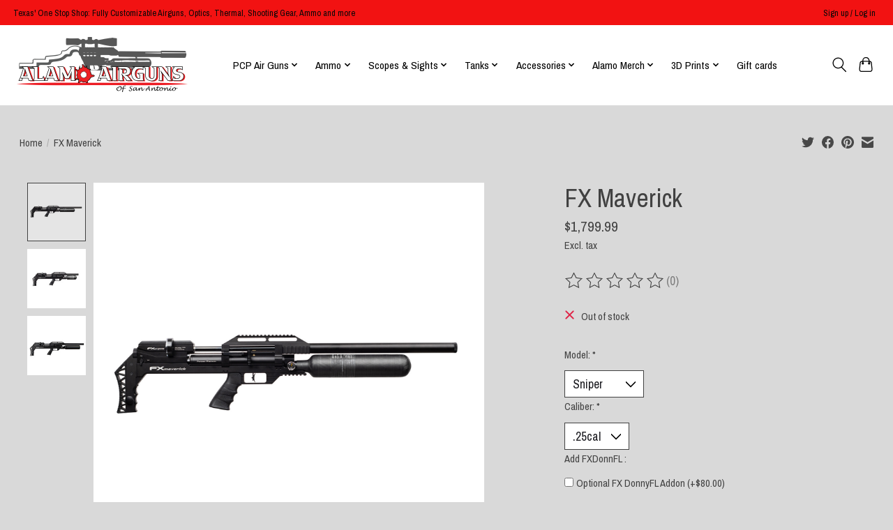

--- FILE ---
content_type: text/html;charset=utf-8
request_url: https://shop.alamoairguns.com/fx-maverick.html
body_size: 15505
content:
<!DOCTYPE html>
<html lang="us">
  <head>
    <meta charset="utf-8"/>
<!-- [START] 'blocks/head.rain' -->
<!--

  (c) 2008-2026 Lightspeed Netherlands B.V.
  http://www.lightspeedhq.com
  Generated: 07-01-2026 @ 00:59:09

-->
<link rel="canonical" href="https://shop.alamoairguns.com/fx-maverick.html"/>
<link rel="alternate" href="https://shop.alamoairguns.com/index.rss" type="application/rss+xml" title="New products"/>
<meta name="robots" content="noodp,noydir"/>
<meta name="google-site-verification" content="airguns"/>
<meta name="google-site-verification" content="air rifle"/>
<meta name="google-site-verification" content="air rifle hunting"/>
<meta name="google-site-verification" content="hunting with airguns"/>
<meta name="google-site-verification" content="airgun hunting"/>
<meta name="google-site-verification" content="daystate"/>
<meta name="google-site-verification" content="fx airguns"/>
<meta name="google-site-verification" content="alamo"/>
<meta name="google-site-verification" content="airguns near me"/>
<meta name="google-site-verification" content="airguns for hogs"/>
<meta name="google-site-verification" content="airguns in texas"/>
<meta name="google-site-verification" content="pcp airguns"/>
<meta name="google-site-verification" content="garand thumb"/>
<meta name="google-site-verification" content="demolition ranch"/>
<meta name="google-site-verification" content="utah airguns"/>
<meta name="google-site-verification" content="matt dubber"/>
<meta name="google-site-verification" content="teds holdover"/>
<meta name="google-site-verification" content="big game hunting"/>
<meta name="google-site-verification" content="hog hunting"/>
<meta name="google-site-verification" content="pig hunting"/>
<meta name="google-site-verification" content="pellet guns for hunting"/>
<meta property="og:url" content="https://shop.alamoairguns.com/fx-maverick.html?source=facebook"/>
<meta property="og:site_name" content="Alamo Airguns of San Antonio "/>
<meta property="og:title" content="FX Maverick"/>
<meta property="og:description" content="The biggest airgun store in Texas, located in San Antonio, where we specialize in pcp hunting airguns from small calibers up to 50 caliber big bore. We also car"/>
<meta property="og:image" content="https://cdn.shoplightspeed.com/shops/656584/files/41843336/fx-airguns-fx-maverick.jpg"/>
<!--[if lt IE 9]>
<script src="https://cdn.shoplightspeed.com/assets/html5shiv.js?2025-02-20"></script>
<![endif]-->
<!-- [END] 'blocks/head.rain' -->
    
    
    <title>FX Maverick - Alamo Airguns of San Antonio </title>
    <meta name="description" content="The biggest airgun store in Texas, located in San Antonio, where we specialize in pcp hunting airguns from small calibers up to 50 caliber big bore. We also car" />
    <meta name="keywords" content="FX, Airguns, FX, Maverick, Daystate, Brocock, Western Airguns, FX Airguns, Airgun, PCP, pellet gun, Pellets, Big Bore, Scopes, Pesting, Slugs, Hunting, Javelin Slugs, Patriot Slugs, Airmaks, Impact M4, JSB, 35cal, 45cal, 50cal, Scopes, Thermal, Night" />
    <meta http-equiv="X-UA-Compatible" content="IE=edge">
    <meta name="viewport" content="width=device-width, initial-scale=1">
    <meta name="apple-mobile-web-app-capable" content="yes">
    <meta name="apple-mobile-web-app-status-bar-style" content="black">
    
    <script>document.getElementsByTagName("html")[0].className += " js";</script>

    <link rel="shortcut icon" href="https://cdn.shoplightspeed.com/shops/656584/themes/13296/v/445862/assets/favicon.png?20220207210539" type="image/x-icon" />
    <link href='//fonts.googleapis.com/css?family=Archivo%20Narrow:400,300,600&display=swap' rel='stylesheet' type='text/css'>
    <link href='//fonts.googleapis.com/css?family=Archivo%20Narrow:400,300,600&display=swap' rel='stylesheet' type='text/css'>
    <link rel="stylesheet" href="https://cdn.shoplightspeed.com/assets/gui-2-0.css?2025-02-20" />
    <link rel="stylesheet" href="https://cdn.shoplightspeed.com/assets/gui-responsive-2-0.css?2025-02-20" />
    <link id="lightspeedframe" rel="stylesheet" href="https://cdn.shoplightspeed.com/shops/656584/themes/13296/assets/style.css?2025050220251120210104183204" />
    <!-- browsers not supporting CSS variables -->
    <script>
      if(!('CSS' in window) || !CSS.supports('color', 'var(--color-var)')) {var cfStyle = document.getElementById('lightspeedframe');if(cfStyle) {var href = cfStyle.getAttribute('href');href = href.replace('style.css', 'style-fallback.css');cfStyle.setAttribute('href', href);}}
    </script>
    <link rel="stylesheet" href="https://cdn.shoplightspeed.com/shops/656584/themes/13296/assets/settings.css?2025050220251120210104183204" />
    <link rel="stylesheet" href="https://cdn.shoplightspeed.com/shops/656584/themes/13296/assets/custom.css?2025050220251120210104183204" />

    <script src="https://cdn.shoplightspeed.com/assets/jquery-3-7-1.js?2025-02-20"></script>
    <script src="https://cdn.shoplightspeed.com/assets/jquery-ui-1-14-1.js?2025-02-20"></script>

  </head>
  <body>
    
          <header class="main-header main-header--mobile js-main-header position-relative">
  <div class="main-header__top-section">
    <div class="main-header__nav-grid justify-between@md container max-width-lg text-xs padding-y-xxs">
      <div>Texas' One Stop Shop: Fully Customizable Airguns, Optics, Thermal, Shooting Gear, Ammo and more</div>
      <ul class="main-header__list flex-grow flex-basis-0 justify-end@md display@md">        
                
                        <li class="main-header__item"><a href="https://shop.alamoairguns.com/account/" class="main-header__link" title="My account">Sign up / Log in</a></li>
      </ul>
    </div>
  </div>
  <div class="main-header__mobile-content container max-width-lg">
          <a href="https://shop.alamoairguns.com/" class="main-header__logo" title="Alamo Airguns">
        <img src="https://cdn.shoplightspeed.com/shops/656584/themes/13296/v/996754/assets/logo.png?20250321161918" alt="Alamo Airguns">
              </a>
        
    <div class="flex items-center">
            <button class="reset main-header__mobile-btn js-tab-focus" aria-controls="cartDrawer">
        <svg class="icon" viewBox="0 0 24 25" fill="none"><title>Toggle cart</title><path d="M2.90171 9.65153C3.0797 8.00106 4.47293 6.75 6.13297 6.75H17.867C19.527 6.75 20.9203 8.00105 21.0982 9.65153L22.1767 19.6515C22.3839 21.5732 20.8783 23.25 18.9454 23.25H5.05454C3.1217 23.25 1.61603 21.5732 1.82328 19.6515L2.90171 9.65153Z" stroke="currentColor" stroke-width="1.5" fill="none"/>
        <path d="M7.19995 9.6001V5.7001C7.19995 2.88345 9.4833 0.600098 12.3 0.600098C15.1166 0.600098 17.4 2.88345 17.4 5.7001V9.6001" stroke="currentColor" stroke-width="1.5" fill="none"/>
        <circle cx="7.19996" cy="10.2001" r="1.8" fill="currentColor"/>
        <ellipse cx="17.4" cy="10.2001" rx="1.8" ry="1.8" fill="currentColor"/></svg>
        <span class="sr-only">Cart</span>
              </button>

      <button class="reset anim-menu-btn js-anim-menu-btn main-header__nav-control js-tab-focus" aria-label="Toggle menu">
        <i class="anim-menu-btn__icon anim-menu-btn__icon--close" aria-hidden="true"></i>
      </button>
    </div>
  </div>

  <div class="main-header__nav" role="navigation">
    <div class="main-header__nav-grid justify-between@md container max-width-lg">
      <div class="main-header__nav-logo-wrapper flex-shrink-0">
        
                  <a href="https://shop.alamoairguns.com/" class="main-header__logo" title="Alamo Airguns">
            <img src="https://cdn.shoplightspeed.com/shops/656584/themes/13296/v/996754/assets/logo.png?20250321161918" alt="Alamo Airguns">
                      </a>
              </div>
      
      <form action="https://shop.alamoairguns.com/search/" method="get" role="search" class="padding-y-md hide@md">
        <label class="sr-only" for="searchInputMobile">Search</label>
        <input class="header-v3__nav-form-control form-control width-100%" value="" autocomplete="off" type="search" name="q" id="searchInputMobile" placeholder="Search...">
      </form>

      <ul class="main-header__list flex-grow flex-basis-0 flex-wrap justify-center@md">
        
        
                <li class="main-header__item js-main-nav__item">
          <a class="main-header__link js-main-nav__control" href="https://shop.alamoairguns.com/pcp-air-guns/">
            <span>PCP Air Guns</span>            <svg class="main-header__dropdown-icon icon" viewBox="0 0 16 16"><polygon fill="currentColor" points="8,11.4 2.6,6 4,4.6 8,8.6 12,4.6 13.4,6 "></polygon></svg>                        <i class="main-header__arrow-icon" aria-hidden="true">
              <svg class="icon" viewBox="0 0 16 16">
                <g class="icon__group" fill="none" stroke="currentColor" stroke-linecap="square" stroke-miterlimit="10" stroke-width="2">
                  <path d="M2 2l12 12" />
                  <path d="M14 2L2 14" />
                </g>
              </svg>
            </i>
                        
          </a>
                    <ul class="main-header__dropdown">
            <li class="main-header__dropdown-item"><a href="https://shop.alamoairguns.com/pcp-air-guns/" class="main-header__dropdown-link hide@md">All PCP Air Guns</a></li>
                        <li class="main-header__dropdown-item js-main-nav__item position-relative">
              <a class="main-header__dropdown-link js-main-nav__control flex justify-between " href="https://shop.alamoairguns.com/pcp-air-guns/rifles/">
                Rifles 
                <svg class="dropdown__desktop-icon icon" aria-hidden="true" viewBox="0 0 12 12"><polyline stroke-width="1" stroke="currentColor" fill="none" stroke-linecap="round" stroke-linejoin="round" points="3.5 0.5 9.5 6 3.5 11.5"></polyline></svg>                                <i class="main-header__arrow-icon" aria-hidden="true">
                  <svg class="icon" viewBox="0 0 16 16">
                    <g class="icon__group" fill="none" stroke="currentColor" stroke-linecap="square" stroke-miterlimit="10" stroke-width="2">
                      <path d="M2 2l12 12" />
                      <path d="M14 2L2 14" />
                    </g>
                  </svg>
                </i>
                              </a>

                            <ul class="main-header__dropdown">
                <li><a href="https://shop.alamoairguns.com/pcp-air-guns/rifles/" class="main-header__dropdown-link hide@md">All Rifles </a></li>
                                <li><a class="main-header__dropdown-link" href="https://shop.alamoairguns.com/pcp-air-guns/rifles/fx-airguns/">FX Airguns</a></li>
                                <li><a class="main-header__dropdown-link" href="https://shop.alamoairguns.com/pcp-air-guns/rifles/skout-airguns/">Skout Airguns</a></li>
                                <li><a class="main-header__dropdown-link" href="https://shop.alamoairguns.com/pcp-air-guns/rifles/airforce/">Airforce</a></li>
                                <li><a class="main-header__dropdown-link" href="https://shop.alamoairguns.com/pcp-air-guns/rifles/lcs/">LCS</a></li>
                                <li><a class="main-header__dropdown-link" href="https://shop.alamoairguns.com/pcp-air-guns/rifles/kalibrgun/">KalibrGun</a></li>
                                <li><a class="main-header__dropdown-link" href="https://shop.alamoairguns.com/pcp-air-guns/rifles/rti/">RTI</a></li>
                                <li><a class="main-header__dropdown-link" href="https://shop.alamoairguns.com/pcp-air-guns/rifles/brocock/">Brocock</a></li>
                                <li><a class="main-header__dropdown-link" href="https://shop.alamoairguns.com/pcp-air-guns/rifles/daystate/">Daystate</a></li>
                                <li><a class="main-header__dropdown-link" href="https://shop.alamoairguns.com/pcp-air-guns/rifles/western-airguns/">Western Airguns</a></li>
                                <li><a class="main-header__dropdown-link" href="https://shop.alamoairguns.com/pcp-air-guns/rifles/raw/">RAW</a></li>
                                <li><a class="main-header__dropdown-link" href="https://shop.alamoairguns.com/pcp-air-guns/rifles/aea/">AEA</a></li>
                                <li><a class="main-header__dropdown-link" href="https://shop.alamoairguns.com/pcp-air-guns/rifles/airmaks/">AirMaks</a></li>
                                <li><a class="main-header__dropdown-link" href="https://shop.alamoairguns.com/pcp-air-guns/rifles/custom-airguns/">Custom Airguns</a></li>
                                <li><a class="main-header__dropdown-link" href="https://shop.alamoairguns.com/pcp-air-guns/rifles/macavity-arms/">Macavity Arms</a></li>
                              </ul>
                          </li>
                      </ul>
                  </li>
                <li class="main-header__item js-main-nav__item">
          <a class="main-header__link js-main-nav__control" href="https://shop.alamoairguns.com/ammo/">
            <span>Ammo</span>            <svg class="main-header__dropdown-icon icon" viewBox="0 0 16 16"><polygon fill="currentColor" points="8,11.4 2.6,6 4,4.6 8,8.6 12,4.6 13.4,6 "></polygon></svg>                        <i class="main-header__arrow-icon" aria-hidden="true">
              <svg class="icon" viewBox="0 0 16 16">
                <g class="icon__group" fill="none" stroke="currentColor" stroke-linecap="square" stroke-miterlimit="10" stroke-width="2">
                  <path d="M2 2l12 12" />
                  <path d="M14 2L2 14" />
                </g>
              </svg>
            </i>
                        
          </a>
                    <ul class="main-header__dropdown">
            <li class="main-header__dropdown-item"><a href="https://shop.alamoairguns.com/ammo/" class="main-header__dropdown-link hide@md">All Ammo</a></li>
                        <li class="main-header__dropdown-item">
              <a class="main-header__dropdown-link" href="https://shop.alamoairguns.com/ammo/nielsen/">
                Nielsen
                                              </a>

                          </li>
                        <li class="main-header__dropdown-item">
              <a class="main-header__dropdown-link" href="https://shop.alamoairguns.com/ammo/jsb/">
                JSB
                                              </a>

                          </li>
                        <li class="main-header__dropdown-item">
              <a class="main-header__dropdown-link" href="https://shop.alamoairguns.com/ammo/zan/">
                ZAN
                                              </a>

                          </li>
                        <li class="main-header__dropdown-item">
              <a class="main-header__dropdown-link" href="https://shop.alamoairguns.com/ammo/javelin-slugs/">
                Javelin Slugs
                                              </a>

                          </li>
                        <li class="main-header__dropdown-item">
              <a class="main-header__dropdown-link" href="https://shop.alamoairguns.com/ammo/fx-pellets-3456151/">
                FX Pellets
                                              </a>

                          </li>
                      </ul>
                  </li>
                <li class="main-header__item js-main-nav__item">
          <a class="main-header__link js-main-nav__control" href="https://shop.alamoairguns.com/scopes-sights/">
            <span>Scopes &amp; Sights</span>            <svg class="main-header__dropdown-icon icon" viewBox="0 0 16 16"><polygon fill="currentColor" points="8,11.4 2.6,6 4,4.6 8,8.6 12,4.6 13.4,6 "></polygon></svg>                        <i class="main-header__arrow-icon" aria-hidden="true">
              <svg class="icon" viewBox="0 0 16 16">
                <g class="icon__group" fill="none" stroke="currentColor" stroke-linecap="square" stroke-miterlimit="10" stroke-width="2">
                  <path d="M2 2l12 12" />
                  <path d="M14 2L2 14" />
                </g>
              </svg>
            </i>
                        
          </a>
                    <ul class="main-header__dropdown">
            <li class="main-header__dropdown-item"><a href="https://shop.alamoairguns.com/scopes-sights/" class="main-header__dropdown-link hide@md">All Scopes &amp; Sights</a></li>
                        <li class="main-header__dropdown-item">
              <a class="main-header__dropdown-link" href="https://shop.alamoairguns.com/scopes-sights/element-optics/">
                Element Optics
                                              </a>

                          </li>
                        <li class="main-header__dropdown-item">
              <a class="main-header__dropdown-link" href="https://shop.alamoairguns.com/scopes-sights/hawke/">
                Hawke
                                              </a>

                          </li>
                        <li class="main-header__dropdown-item js-main-nav__item position-relative">
              <a class="main-header__dropdown-link js-main-nav__control flex justify-between " href="https://shop.alamoairguns.com/scopes-sights/scope-cams/">
                Scope Cams
                <svg class="dropdown__desktop-icon icon" aria-hidden="true" viewBox="0 0 12 12"><polyline stroke-width="1" stroke="currentColor" fill="none" stroke-linecap="round" stroke-linejoin="round" points="3.5 0.5 9.5 6 3.5 11.5"></polyline></svg>                                <i class="main-header__arrow-icon" aria-hidden="true">
                  <svg class="icon" viewBox="0 0 16 16">
                    <g class="icon__group" fill="none" stroke="currentColor" stroke-linecap="square" stroke-miterlimit="10" stroke-width="2">
                      <path d="M2 2l12 12" />
                      <path d="M14 2L2 14" />
                    </g>
                  </svg>
                </i>
                              </a>

                            <ul class="main-header__dropdown">
                <li><a href="https://shop.alamoairguns.com/scopes-sights/scope-cams/" class="main-header__dropdown-link hide@md">All Scope Cams</a></li>
                                <li><a class="main-header__dropdown-link" href="https://shop.alamoairguns.com/scopes-sights/scope-cams/tactacam/">Tactacam</a></li>
                              </ul>
                          </li>
                        <li class="main-header__dropdown-item js-main-nav__item position-relative">
              <a class="main-header__dropdown-link js-main-nav__control flex justify-between " href="https://shop.alamoairguns.com/scopes-sights/night-vision/">
                Night Vision
                <svg class="dropdown__desktop-icon icon" aria-hidden="true" viewBox="0 0 12 12"><polyline stroke-width="1" stroke="currentColor" fill="none" stroke-linecap="round" stroke-linejoin="round" points="3.5 0.5 9.5 6 3.5 11.5"></polyline></svg>                                <i class="main-header__arrow-icon" aria-hidden="true">
                  <svg class="icon" viewBox="0 0 16 16">
                    <g class="icon__group" fill="none" stroke="currentColor" stroke-linecap="square" stroke-miterlimit="10" stroke-width="2">
                      <path d="M2 2l12 12" />
                      <path d="M14 2L2 14" />
                    </g>
                  </svg>
                </i>
                              </a>

                            <ul class="main-header__dropdown">
                <li><a href="https://shop.alamoairguns.com/scopes-sights/night-vision/" class="main-header__dropdown-link hide@md">All Night Vision</a></li>
                                <li><a class="main-header__dropdown-link" href="https://shop.alamoairguns.com/scopes-sights/night-vision/pard-optics/">Pard Optics</a></li>
                                <li><a class="main-header__dropdown-link" href="https://shop.alamoairguns.com/scopes-sights/night-vision/dnt-optics/">DNT Optics</a></li>
                              </ul>
                          </li>
                      </ul>
                  </li>
                <li class="main-header__item js-main-nav__item">
          <a class="main-header__link js-main-nav__control" href="https://shop.alamoairguns.com/tanks/">
            <span>Tanks</span>            <svg class="main-header__dropdown-icon icon" viewBox="0 0 16 16"><polygon fill="currentColor" points="8,11.4 2.6,6 4,4.6 8,8.6 12,4.6 13.4,6 "></polygon></svg>                        <i class="main-header__arrow-icon" aria-hidden="true">
              <svg class="icon" viewBox="0 0 16 16">
                <g class="icon__group" fill="none" stroke="currentColor" stroke-linecap="square" stroke-miterlimit="10" stroke-width="2">
                  <path d="M2 2l12 12" />
                  <path d="M14 2L2 14" />
                </g>
              </svg>
            </i>
                        
          </a>
                    <ul class="main-header__dropdown">
            <li class="main-header__dropdown-item"><a href="https://shop.alamoairguns.com/tanks/" class="main-header__dropdown-link hide@md">All Tanks</a></li>
                        <li class="main-header__dropdown-item">
              <a class="main-header__dropdown-link" href="https://shop.alamoairguns.com/tanks/compressors-4558629/">
                Compressors
                                              </a>

                          </li>
                        <li class="main-header__dropdown-item">
              <a class="main-header__dropdown-link" href="https://shop.alamoairguns.com/tanks/air-venturi/">
                Air Venturi
                                              </a>

                          </li>
                        <li class="main-header__dropdown-item">
              <a class="main-header__dropdown-link" href="https://shop.alamoairguns.com/tanks/omega/">
                Omega
                                              </a>

                          </li>
                        <li class="main-header__dropdown-item">
              <a class="main-header__dropdown-link" href="https://shop.alamoairguns.com/tanks/fx-airguns/">
                FX Airguns
                                              </a>

                          </li>
                        <li class="main-header__dropdown-item">
              <a class="main-header__dropdown-link" href="https://shop.alamoairguns.com/tanks/marksman/">
                Marksman
                                              </a>

                          </li>
                      </ul>
                  </li>
                <li class="main-header__item js-main-nav__item">
          <a class="main-header__link js-main-nav__control" href="https://shop.alamoairguns.com/accessories/">
            <span>Accessories</span>            <svg class="main-header__dropdown-icon icon" viewBox="0 0 16 16"><polygon fill="currentColor" points="8,11.4 2.6,6 4,4.6 8,8.6 12,4.6 13.4,6 "></polygon></svg>                        <i class="main-header__arrow-icon" aria-hidden="true">
              <svg class="icon" viewBox="0 0 16 16">
                <g class="icon__group" fill="none" stroke="currentColor" stroke-linecap="square" stroke-miterlimit="10" stroke-width="2">
                  <path d="M2 2l12 12" />
                  <path d="M14 2L2 14" />
                </g>
              </svg>
            </i>
                        
          </a>
                    <ul class="main-header__dropdown">
            <li class="main-header__dropdown-item"><a href="https://shop.alamoairguns.com/accessories/" class="main-header__dropdown-link hide@md">All Accessories</a></li>
                        <li class="main-header__dropdown-item js-main-nav__item position-relative">
              <a class="main-header__dropdown-link js-main-nav__control flex justify-between " href="https://shop.alamoairguns.com/accessories/fx-airgun-accessories/">
                FX Airgun Accessories
                <svg class="dropdown__desktop-icon icon" aria-hidden="true" viewBox="0 0 12 12"><polyline stroke-width="1" stroke="currentColor" fill="none" stroke-linecap="round" stroke-linejoin="round" points="3.5 0.5 9.5 6 3.5 11.5"></polyline></svg>                                <i class="main-header__arrow-icon" aria-hidden="true">
                  <svg class="icon" viewBox="0 0 16 16">
                    <g class="icon__group" fill="none" stroke="currentColor" stroke-linecap="square" stroke-miterlimit="10" stroke-width="2">
                      <path d="M2 2l12 12" />
                      <path d="M14 2L2 14" />
                    </g>
                  </svg>
                </i>
                              </a>

                            <ul class="main-header__dropdown">
                <li><a href="https://shop.alamoairguns.com/accessories/fx-airgun-accessories/" class="main-header__dropdown-link hide@md">All FX Airgun Accessories</a></li>
                                <li><a class="main-header__dropdown-link" href="https://shop.alamoairguns.com/accessories/fx-airgun-accessories/barrel-kits/">Barrel Kits</a></li>
                                <li><a class="main-header__dropdown-link" href="https://shop.alamoairguns.com/accessories/fx-airgun-accessories/magazines/">Magazines</a></li>
                                <li><a class="main-header__dropdown-link" href="https://shop.alamoairguns.com/accessories/fx-airgun-accessories/impact-upgrades/">Impact Upgrades</a></li>
                              </ul>
                          </li>
                        <li class="main-header__dropdown-item">
              <a class="main-header__dropdown-link" href="https://shop.alamoairguns.com/accessories/scope-rings/">
                Scope Rings
                                              </a>

                          </li>
                        <li class="main-header__dropdown-item js-main-nav__item position-relative">
              <a class="main-header__dropdown-link js-main-nav__control flex justify-between " href="https://shop.alamoairguns.com/accessories/moderators/">
                Moderators
                <svg class="dropdown__desktop-icon icon" aria-hidden="true" viewBox="0 0 12 12"><polyline stroke-width="1" stroke="currentColor" fill="none" stroke-linecap="round" stroke-linejoin="round" points="3.5 0.5 9.5 6 3.5 11.5"></polyline></svg>                                <i class="main-header__arrow-icon" aria-hidden="true">
                  <svg class="icon" viewBox="0 0 16 16">
                    <g class="icon__group" fill="none" stroke="currentColor" stroke-linecap="square" stroke-miterlimit="10" stroke-width="2">
                      <path d="M2 2l12 12" />
                      <path d="M14 2L2 14" />
                    </g>
                  </svg>
                </i>
                              </a>

                            <ul class="main-header__dropdown">
                <li><a href="https://shop.alamoairguns.com/accessories/moderators/" class="main-header__dropdown-link hide@md">All Moderators</a></li>
                                <li><a class="main-header__dropdown-link" href="https://shop.alamoairguns.com/accessories/moderators/adaptors/">Adaptors</a></li>
                                <li><a class="main-header__dropdown-link" href="https://shop.alamoairguns.com/accessories/moderators/donnyfl/">DonnyFL</a></li>
                              </ul>
                          </li>
                        <li class="main-header__dropdown-item">
              <a class="main-header__dropdown-link" href="https://shop.alamoairguns.com/accessories/saber-tactical/">
                Saber Tactical
                                              </a>

                          </li>
                        <li class="main-header__dropdown-item">
              <a class="main-header__dropdown-link" href="https://shop.alamoairguns.com/accessories/shooting-aids/">
                Shooting Aids
                                              </a>

                          </li>
                        <li class="main-header__dropdown-item">
              <a class="main-header__dropdown-link" href="https://shop.alamoairguns.com/accessories/bipods/">
                Bipods
                                              </a>

                          </li>
                        <li class="main-header__dropdown-item">
              <a class="main-header__dropdown-link" href="https://shop.alamoairguns.com/accessories/skout-accessories/">
                Skout Accessories
                                              </a>

                          </li>
                        <li class="main-header__dropdown-item">
              <a class="main-header__dropdown-link" href="https://shop.alamoairguns.com/accessories/western-airguns-accessories/">
                Western Airguns Accessories
                                              </a>

                          </li>
                      </ul>
                  </li>
                <li class="main-header__item js-main-nav__item">
          <a class="main-header__link js-main-nav__control" href="https://shop.alamoairguns.com/alamo-merch/">
            <span>Alamo Merch</span>            <svg class="main-header__dropdown-icon icon" viewBox="0 0 16 16"><polygon fill="currentColor" points="8,11.4 2.6,6 4,4.6 8,8.6 12,4.6 13.4,6 "></polygon></svg>                        <i class="main-header__arrow-icon" aria-hidden="true">
              <svg class="icon" viewBox="0 0 16 16">
                <g class="icon__group" fill="none" stroke="currentColor" stroke-linecap="square" stroke-miterlimit="10" stroke-width="2">
                  <path d="M2 2l12 12" />
                  <path d="M14 2L2 14" />
                </g>
              </svg>
            </i>
                        
          </a>
                    <ul class="main-header__dropdown">
            <li class="main-header__dropdown-item"><a href="https://shop.alamoairguns.com/alamo-merch/" class="main-header__dropdown-link hide@md">All Alamo Merch</a></li>
                        <li class="main-header__dropdown-item">
              <a class="main-header__dropdown-link" href="https://shop.alamoairguns.com/alamo-merch/shirts/">
                Shirts
                                              </a>

                          </li>
                        <li class="main-header__dropdown-item">
              <a class="main-header__dropdown-link" href="https://shop.alamoairguns.com/alamo-merch/drinkware/">
                Drinkware
                                              </a>

                          </li>
                      </ul>
                  </li>
                <li class="main-header__item js-main-nav__item">
          <a class="main-header__link js-main-nav__control" href="https://shop.alamoairguns.com/3d-prints/">
            <span>3D Prints</span>            <svg class="main-header__dropdown-icon icon" viewBox="0 0 16 16"><polygon fill="currentColor" points="8,11.4 2.6,6 4,4.6 8,8.6 12,4.6 13.4,6 "></polygon></svg>                        <i class="main-header__arrow-icon" aria-hidden="true">
              <svg class="icon" viewBox="0 0 16 16">
                <g class="icon__group" fill="none" stroke="currentColor" stroke-linecap="square" stroke-miterlimit="10" stroke-width="2">
                  <path d="M2 2l12 12" />
                  <path d="M14 2L2 14" />
                </g>
              </svg>
            </i>
                        
          </a>
                    <ul class="main-header__dropdown">
            <li class="main-header__dropdown-item"><a href="https://shop.alamoairguns.com/3d-prints/" class="main-header__dropdown-link hide@md">All 3D Prints</a></li>
                        <li class="main-header__dropdown-item">
              <a class="main-header__dropdown-link" href="https://shop.alamoairguns.com/3d-prints/3d-prints/">
                3D Prints
                                              </a>

                          </li>
                        <li class="main-header__dropdown-item">
              <a class="main-header__dropdown-link" href="https://shop.alamoairguns.com/3d-prints/fx-airguns/">
                FX Airguns
                                              </a>

                          </li>
                        <li class="main-header__dropdown-item">
              <a class="main-header__dropdown-link" href="https://shop.alamoairguns.com/3d-prints/donny-fl/">
                Donny FL 
                                              </a>

                          </li>
                        <li class="main-header__dropdown-item">
              <a class="main-header__dropdown-link" href="https://shop.alamoairguns.com/3d-prints/western-airguns/">
                Western Airguns
                                              </a>

                          </li>
                        <li class="main-header__dropdown-item">
              <a class="main-header__dropdown-link" href="https://shop.alamoairguns.com/3d-prints/tools/">
                Tools
                                              </a>

                          </li>
                      </ul>
                  </li>
        
                <li class="main-header__item">
            <a class="main-header__link" href="https://shop.alamoairguns.com/giftcard/" >Gift cards</a>
        </li>
        
        
        
                
        <li class="main-header__item hide@md">
          <ul class="main-header__list main-header__list--mobile-items">        
            
                                    <li class="main-header__item"><a href="https://shop.alamoairguns.com/account/" class="main-header__link" title="My account">Sign up / Log in</a></li>
          </ul>
        </li>
        
      </ul>

      <ul class="main-header__list flex-shrink-0 justify-end@md display@md">
        <li class="main-header__item">
          
          <button class="reset switch-icon main-header__link main-header__link--icon js-toggle-search js-switch-icon js-tab-focus" aria-label="Toggle icon">
            <svg class="icon switch-icon__icon--a" viewBox="0 0 24 25"><title>Toggle search</title><path fill-rule="evenodd" clip-rule="evenodd" d="M17.6032 9.55171C17.6032 13.6671 14.267 17.0033 10.1516 17.0033C6.03621 17.0033 2.70001 13.6671 2.70001 9.55171C2.70001 5.4363 6.03621 2.1001 10.1516 2.1001C14.267 2.1001 17.6032 5.4363 17.6032 9.55171ZM15.2499 16.9106C13.8031 17.9148 12.0461 18.5033 10.1516 18.5033C5.20779 18.5033 1.20001 14.4955 1.20001 9.55171C1.20001 4.60787 5.20779 0.600098 10.1516 0.600098C15.0955 0.600098 19.1032 4.60787 19.1032 9.55171C19.1032 12.0591 18.0724 14.3257 16.4113 15.9507L23.2916 22.8311C23.5845 23.1239 23.5845 23.5988 23.2916 23.8917C22.9987 24.1846 22.5239 24.1846 22.231 23.8917L15.2499 16.9106Z" fill="currentColor"/></svg>

            <svg class="icon switch-icon__icon--b" viewBox="0 0 32 32"><title>Toggle search</title><g fill="none" stroke="currentColor" stroke-miterlimit="10" stroke-linecap="round" stroke-linejoin="round" stroke-width="2"><line x1="27" y1="5" x2="5" y2="27"></line><line x1="27" y1="27" x2="5" y2="5"></line></g></svg>
          </button>

        </li>
                <li class="main-header__item">
          <a href="#0" class="main-header__link main-header__link--icon" aria-controls="cartDrawer">
            <svg class="icon" viewBox="0 0 24 25" fill="none"><title>Toggle cart</title><path d="M2.90171 9.65153C3.0797 8.00106 4.47293 6.75 6.13297 6.75H17.867C19.527 6.75 20.9203 8.00105 21.0982 9.65153L22.1767 19.6515C22.3839 21.5732 20.8783 23.25 18.9454 23.25H5.05454C3.1217 23.25 1.61603 21.5732 1.82328 19.6515L2.90171 9.65153Z" stroke="currentColor" stroke-width="1.5" fill="none"/>
            <path d="M7.19995 9.6001V5.7001C7.19995 2.88345 9.4833 0.600098 12.3 0.600098C15.1166 0.600098 17.4 2.88345 17.4 5.7001V9.6001" stroke="currentColor" stroke-width="1.5" fill="none"/>
            <circle cx="7.19996" cy="10.2001" r="1.8" fill="currentColor"/>
            <ellipse cx="17.4" cy="10.2001" rx="1.8" ry="1.8" fill="currentColor"/></svg>
            <span class="sr-only">Cart</span>
                      </a>
        </li>
      </ul>
      
    	<div class="main-header__search-form bg">
        <form action="https://shop.alamoairguns.com/search/" method="get" role="search" class="container max-width-lg">
          <label class="sr-only" for="searchInput">Search</label>
          <input class="header-v3__nav-form-control form-control width-100%" value="" autocomplete="off" type="search" name="q" id="searchInput" placeholder="Search...">
        </form>
      </div>
      
    </div>
  </div>
</header>

<div class="drawer dr-cart js-drawer" id="cartDrawer">
  <div class="drawer__content bg shadow-md flex flex-column" role="alertdialog" aria-labelledby="drawer-cart-title">
    <header class="flex items-center justify-between flex-shrink-0 padding-x-md padding-y-md">
      <h1 id="drawer-cart-title" class="text-base text-truncate">Shopping cart</h1>

      <button class="reset drawer__close-btn js-drawer__close js-tab-focus">
        <svg class="icon icon--xs" viewBox="0 0 16 16"><title>Close cart panel</title><g stroke-width="2" stroke="currentColor" fill="none" stroke-linecap="round" stroke-linejoin="round" stroke-miterlimit="10"><line x1="13.5" y1="2.5" x2="2.5" y2="13.5"></line><line x1="2.5" y1="2.5" x2="13.5" y2="13.5"></line></g></svg>
      </button>
    </header>

    <div class="drawer__body padding-x-md padding-bottom-sm js-drawer__body">
            <p class="margin-y-xxxl color-contrast-medium text-sm text-center">Your cart is currently empty</p>
          </div>

    <footer class="padding-x-md padding-y-md flex-shrink-0">
      <p class="text-sm text-center color-contrast-medium margin-bottom-sm">Safely pay with:</p>
      <p class="text-sm flex flex-wrap gap-xs text-xs@md justify-center">
                  <a href="https://shop.alamoairguns.com/service/payment-methods/" title="Cash">
            <img src="https://cdn.shoplightspeed.com/assets/icon-payment-cash.png?2025-02-20" alt="Cash" height="16" />
          </a>
                  <a href="https://shop.alamoairguns.com/service/payment-methods/" title="Giftcard">
            <img src="https://cdn.shoplightspeed.com/assets/icon-payment-giftcard.png?2025-02-20" alt="Giftcard" height="16" />
          </a>
                  <a href="https://shop.alamoairguns.com/service/payment-methods/" title="Credit Card">
            <img src="https://cdn.shoplightspeed.com/assets/icon-payment-creditcard.png?2025-02-20" alt="Credit Card" height="16" />
          </a>
                  <a href="https://shop.alamoairguns.com/service/payment-methods/" title="MasterCard">
            <img src="https://cdn.shoplightspeed.com/assets/icon-payment-mastercard.png?2025-02-20" alt="MasterCard" height="16" />
          </a>
                  <a href="https://shop.alamoairguns.com/service/payment-methods/" title="Visa">
            <img src="https://cdn.shoplightspeed.com/assets/icon-payment-visa.png?2025-02-20" alt="Visa" height="16" />
          </a>
              </p>
    </footer>
  </div>
</div>                  	  
  
<section class="container max-width-lg product js-product">
  <div class="padding-y-lg grid gap-md">
    <div class="col-6@md">
      <nav class="breadcrumbs text-sm" aria-label="Breadcrumbs">
  <ol class="flex flex-wrap gap-xxs">
    <li class="breadcrumbs__item">
    	<a href="https://shop.alamoairguns.com/" class="color-inherit text-underline-hover">Home</a>
      <span class="color-contrast-low margin-left-xxs" aria-hidden="true">/</span>
    </li>
        <li class="breadcrumbs__item" aria-current="page">
            FX Maverick
          </li>
      </ol>
</nav>    </div>
    <div class="col-6@md">
    	<ul class="sharebar flex flex-wrap gap-xs justify-end@md">
        <li>
          <a class="sharebar__btn text-underline-hover js-social-share" data-social="twitter" data-text="FX Airguns FX Maverick on https://shop.alamoairguns.com/fx-maverick.html" data-hashtags="" href="https://twitter.com/intent/tweet"><svg class="icon" viewBox="0 0 16 16"><title>Share on Twitter</title><g><path d="M16,3c-0.6,0.3-1.2,0.4-1.9,0.5c0.7-0.4,1.2-1,1.4-1.8c-0.6,0.4-1.3,0.6-2.1,0.8c-0.6-0.6-1.5-1-2.4-1 C9.3,1.5,7.8,3,7.8,4.8c0,0.3,0,0.5,0.1,0.7C5.2,5.4,2.7,4.1,1.1,2.1c-0.3,0.5-0.4,1-0.4,1.7c0,1.1,0.6,2.1,1.5,2.7 c-0.5,0-1-0.2-1.5-0.4c0,0,0,0,0,0c0,1.6,1.1,2.9,2.6,3.2C3,9.4,2.7,9.4,2.4,9.4c-0.2,0-0.4,0-0.6-0.1c0.4,1.3,1.6,2.3,3.1,2.3 c-1.1,0.9-2.5,1.4-4.1,1.4c-0.3,0-0.5,0-0.8,0c1.5,0.9,3.2,1.5,5,1.5c6,0,9.3-5,9.3-9.3c0-0.1,0-0.3,0-0.4C15,4.3,15.6,3.7,16,3z"></path></g></svg></a>
        </li>

        <li>
          <a class="sharebar__btn text-underline-hover js-social-share" data-social="facebook" data-url="https://shop.alamoairguns.com/fx-maverick.html" href="https://www.facebook.com/sharer.php"><svg class="icon" viewBox="0 0 16 16"><title>Share on Facebook</title><g><path d="M16,8.048a8,8,0,1,0-9.25,7.9V10.36H4.719V8.048H6.75V6.285A2.822,2.822,0,0,1,9.771,3.173a12.2,12.2,0,0,1,1.791.156V5.3H10.554a1.155,1.155,0,0,0-1.3,1.25v1.5h2.219l-.355,2.312H9.25v5.591A8,8,0,0,0,16,8.048Z"></path></g></svg></a>
        </li>

        <li>
          <a class="sharebar__btn text-underline-hover js-social-share" data-social="pinterest" data-description="FX Airguns FX Maverick" data-media="https://cdn.shoplightspeed.com/shops/656584/files/41843336/image.jpg" data-url="https://shop.alamoairguns.com/fx-maverick.html" href="https://pinterest.com/pin/create/button"><svg class="icon" viewBox="0 0 16 16"><title>Share on Pinterest</title><g><path d="M8,0C3.6,0,0,3.6,0,8c0,3.4,2.1,6.3,5.1,7.4c-0.1-0.6-0.1-1.6,0-2.3c0.1-0.6,0.9-4,0.9-4S5.8,8.7,5.8,8 C5.8,6.9,6.5,6,7.3,6c0.7,0,1,0.5,1,1.1c0,0.7-0.4,1.7-0.7,2.7c-0.2,0.8,0.4,1.4,1.2,1.4c1.4,0,2.5-1.5,2.5-3.7 c0-1.9-1.4-3.3-3.3-3.3c-2.3,0-3.6,1.7-3.6,3.5c0,0.7,0.3,1.4,0.6,1.8C5,9.7,5,9.8,5,9.9c-0.1,0.3-0.2,0.8-0.2,0.9 c0,0.1-0.1,0.2-0.3,0.1c-1-0.5-1.6-1.9-1.6-3.1C2.9,5.3,4.7,3,8.2,3c2.8,0,4.9,2,4.9,4.6c0,2.8-1.7,5-4.2,5c-0.8,0-1.6-0.4-1.8-0.9 c0,0-0.4,1.5-0.5,1.9c-0.2,0.7-0.7,1.6-1,2.1C6.4,15.9,7.2,16,8,16c4.4,0,8-3.6,8-8C16,3.6,12.4,0,8,0z"></path></g></svg></a>
        </li>

        <li>
          <a class="sharebar__btn text-underline-hover js-social-share" data-social="mail" data-subject="Email Subject" data-body="FX Airguns FX Maverick on https://shop.alamoairguns.com/fx-maverick.html" href="/cdn-cgi/l/email-protection#dc">
            <svg class="icon" viewBox="0 0 16 16"><title>Share by Email</title><g><path d="M15,1H1C0.4,1,0,1.4,0,2v1.4l8,4.5l8-4.4V2C16,1.4,15.6,1,15,1z"></path> <path d="M7.5,9.9L0,5.7V14c0,0.6,0.4,1,1,1h14c0.6,0,1-0.4,1-1V5.7L8.5,9.9C8.22,10.04,7.78,10.04,7.5,9.9z"></path></g></svg>
          </a>
        </li>
      </ul>
    </div>
  </div>
  <div class="grid gap-md gap-xxl@md">
    <div class="col-6@md col-7@lg min-width-0">
      <div class="thumbslide thumbslide--vertical thumbslide--left js-thumbslide">
        <div class="slideshow js-product-v2__slideshow slideshow--transition-slide slideshow--ratio-1:1" data-control="hover">
          <p class="sr-only">Product image slideshow Items</p>
          
          <ul class="slideshow__content">
                        <li class="slideshow__item bg js-slideshow__item slideshow__item--selected" data-thumb="https://cdn.shoplightspeed.com/shops/656584/files/41843336/168x168x2/fx-airguns-fx-maverick.jpg" id="item-1">
              <figure class="position-absolute height-100% width-100% top-0 left-0" data-scale="1.3">
                <div class="img-mag height-100% js-img-mag">    
                  <img class="img-mag__asset js-img-mag__asset" src="https://cdn.shoplightspeed.com/shops/656584/files/41843336/1652x1652x2/fx-airguns-fx-maverick.jpg" alt="FX Airguns FX Maverick">
                </div>
              </figure>
            </li>
                        <li class="slideshow__item bg js-slideshow__item" data-thumb="https://cdn.shoplightspeed.com/shops/656584/files/41843334/168x168x2/fx-airguns-fx-maverick.jpg" id="item-2">
              <figure class="position-absolute height-100% width-100% top-0 left-0" data-scale="1.3">
                <div class="img-mag height-100% js-img-mag">    
                  <img class="img-mag__asset js-img-mag__asset" src="https://cdn.shoplightspeed.com/shops/656584/files/41843334/1652x1652x2/fx-airguns-fx-maverick.jpg" alt="FX Airguns FX Maverick">
                </div>
              </figure>
            </li>
                        <li class="slideshow__item bg js-slideshow__item" data-thumb="https://cdn.shoplightspeed.com/shops/656584/files/41843339/168x168x2/fx-airguns-fx-maverick.jpg" id="item-3">
              <figure class="position-absolute height-100% width-100% top-0 left-0" data-scale="1.3">
                <div class="img-mag height-100% js-img-mag">    
                  <img class="img-mag__asset js-img-mag__asset" src="https://cdn.shoplightspeed.com/shops/656584/files/41843339/1652x1652x2/fx-airguns-fx-maverick.jpg" alt="FX Airguns FX Maverick">
                </div>
              </figure>
            </li>
                      </ul>
        </div>
      
        <div class="thumbslide__nav-wrapper" aria-hidden="true">
          <nav class="thumbslide__nav"> 
            <ol class="thumbslide__nav-list">
              <!-- this content will be created using JavaScript -->
            </ol>
          </nav>
        </div>
      </div>
    </div>

    <div class="col-6@md col-5@lg">

      <div class="text-component v-space-xs margin-bottom-md">
        <h1>
                  FX Maverick
                </h1>
        
        
        <div class="product__price-wrapper margin-bottom-md">
                    <div class="product__price text-md">$1,799.99</div>
                    
                            		<small class="price-tax">Excl. tax</small>                    
          
        </div>
        <p class=""></p>
      </div>
      
            <div class="rating js-rating js-rating--read-only margin-bottom-md flex items-center">
                <p class="sr-only">The rating of this product is <span class="rating__value js-rating__value">0</span> out of 5</p>

        <a href="#proTabPanelReviews" class="rating__link" aria-label="Read reviews">
          <div class="rating__control overflow-hidden rating__control--is-hidden js-rating__control">
            <svg width="24" height="24" viewBox="0 0 24 24"><polygon points="12 1.489 15.09 7.751 22 8.755 17 13.629 18.18 20.511 12 17.261 5.82 20.511 7 13.629 2 8.755 8.91 7.751 12 1.489" fill="currentColor"/></svg>
          </div>
        </a>
        <span class="opacity-60%">(0)</span>
      </div>
            
            <div class="flex flex-column gap-xs margin-bottom-md text-sm">
                <div class="out-of-stock">
          <svg class="icon margin-right-xs color-error" viewBox="0 0 16 16"><g stroke-width="2" fill="none" stroke="currentColor" stroke-linecap="round" stroke-linejoin="round" stroke-miterlimit="10"><line x1="13.5" y1="2.5" x2="2.5" y2="13.5"></line> <line x1="2.5" y1="2.5" x2="13.5" y2="13.5"></line> </g></svg>Out of stock
                  </div>
                
              </div>
            
      <form action="https://shop.alamoairguns.com/cart/add/77065671/" class="js-live-quick-checkout" id="product_configure_form" method="post">
                <div class="product-option row">
          <div class="col-md-12">
            <input type="hidden" name="bundle_id" id="product_configure_bundle_id" value="">
<div class="product-configure">
  <div class="product-configure-options" aria-label="Select an option of the product. This will reload the page to show the new option." role="region">
    <div class="product-configure-options-option">
      <label for="product_configure_option_model">Model: <em aria-hidden="true">*</em></label>
      <select name="matrix[model]" id="product_configure_option_model" onchange="document.getElementById('product_configure_form').action = 'https://shop.alamoairguns.com/product/matrix/46972237/'; document.getElementById('product_configure_form').submit();" aria-required="true">
        <option value="VP">VP</option>
        <option value="Compact">Compact</option>
        <option value="Sniper" selected="selected">Sniper</option>
      </select>
      <div class="product-configure-clear"></div>
    </div>
    <div class="product-configure-options-option">
      <label for="product_configure_option_caliber">Caliber: <em aria-hidden="true">*</em></label>
      <select name="matrix[caliber]" id="product_configure_option_caliber" onchange="document.getElementById('product_configure_form').action = 'https://shop.alamoairguns.com/product/matrix/46972237/'; document.getElementById('product_configure_form').submit();" aria-required="true">
        <option value=".22cal">.22cal</option>
        <option value=".25cal" selected="selected">.25cal</option>
        <option value=".30cal">.30cal</option>
      </select>
      <div class="product-configure-clear"></div>
    </div>
  </div>
<input type="hidden" name="matrix_non_exists" value="">
  <div class="product-configure-custom" role="region" aria-label="Product configurations">
    <div class="product-configure-custom-option"  role="group" aria-label="Add FXDonnFL ">
      <label id="gui-product-custom-field-title-533780">Add FXDonnFL :</label>
      <div class="product-configure-custom-option-item">
        <input name="custom[533780][]" id="product_configure_custom_533780_1387539" type="checkbox" value="1387539" />
        <label for="product_configure_custom_533780_1387539">Optional FX DonnyFL Addon  (+$80.00)</label>
        <div class="product-configure-clear"></div>
      </div>
      <div class="product-configure-clear"></div>
    </div>
  </div>
</div>

          </div>
        </div>
        
                        			</form>

    </div>
  </div>
</section>

<section class="container max-width-lg padding-y-xl">
	<div class="tabs js-tabs">
    <nav class="s-tabs">
      <ul class="s-tabs__list js-tabs__controls" aria-label="Tabs Interface">
        <li><a href="#proTabPanelInformation" class="tabs__control s-tabs__link s-tabs__link--current" aria-selected="true">Description</a></li>                <li><a href="#proTabPanelReviews" class="tabs__control s-tabs__link">Reviews (0)</a></li>      </ul>
    </nav>

    <div class="js-tabs__panels">
            <section id="proTabPanelInformation" class="padding-top-lg max-width-lg js-tabs__panel">
        <div class="text-component margin-bottom-md">
          <h1>MAVERICK</h1><p>The FX Maverick is a brand-new platform for FX Airguns. A rifle purpose built from the ground up with heavier pellet and slug shooting in mind. The Maverick features the largest power plenum yet on an FX rifle with the latest FX innovation, dual regulators!</p><p>The Dual FX AMP Regulators is brilliant in its concept and execution. The first regulator pre-reduces the pressure in preparation for the second regulator. This provides less stress on the second regulator and achieves a more constant output pressure with less standard deviations. Both AMP Regulators can be adjusted externally and should be adjusted in harmony with each other (maintaining a 30-40 BAR difference between the 1st &amp; 2nd regulator).</p>
<p>The Dual Regulators work in tandem with the large 89cc Power Plenum. This large plenum, paired proportionately with the correct porting and valving, allows for a more consistent working pressure to be delivered. FX Maverick owners also have the option of picking up the FX Maverick Slug Power Kit. This kit includes a heavier hammer and slug pin probes that allow for even more power and velocities for heavier projectiles.</p>
<p>The Maverick utilizes the same rear power adjuster that was first introduced with the FX Wildcat MKIII. This breakthrough hammer adjuster allows for both micro and macro adjustments using the same dial which allows the Maverick to be fully adjusted in harmony with the Dual AMP Regulators for the chosen caliber and projectile.</p>
<p>Like all modern FX Airguns, the Maverick utilizes the world class Smooth Twist X (STX) Interchangeable Barrel &amp; Liner System. All FX Mavericks ship with Superior STX Standard liners perfect for shooting pellets, hybrid slugs and lighter weight slugs. Additional liners are available to tailor to different projectiles. The Maverick has a more tactical body which will allow for aftermarket components to be added for further customization.<span class="Apple-converted-space"> </span>All Mavericks have 20 MOA built into the picatinny scope rail, multiple picatinny accessory rails, standard AR grips and feature the newly designed rear FX buttpad. The FX Maverick is an innovative customizable platform with the FX world class accuracy and adjustability you have come to expect. It delivers all the accuracy and power that the FX Impact offers, but at a lower price point. The Maverick itself will remind shooters of both the FX Impact and FX Wildcat. Like a perfect blend of the two rifles, it offers the absolute best of both worlds.</p>
<p><strong>Maverick Compact<br /></strong>Comes with 300 cc carbon fiber bottle and 500 mm barrel.</p>
<p><strong>Maverick Sniper<br /></strong>Comes with 580 cc carbon fiber bottle and 700 mm barrel.</p>
<p><strong>Maverick VP Edition<br /></strong>Comes with 400 cc aluminum bottle and 600 mm barrel.</p>
        </div>
              </section>
            
      
            <section id="proTabPanelReviews" class="padding-top-lg max-width-lg js-tabs__panel">
        
        <div class="flex justify-between">
          <div class="right">
          <span>0</span> stars based on <span>0</span> reviews
          </div>
          <a href="https://shop.alamoairguns.com/account/review/46972237/" class="btn btn--subtle btn--sm">Add your review</a>

        </div>
      </section>
          </div>
  </div>
</section>


<section class="container max-width-lg padding-y-lg">
  <h3 class="margin-bottom-md text-center">You might also like</h3>
  <div class="carousel products__carousel flex flex-column js-carousel" data-drag="on" data-loop="off">
    <p class="sr-only">Product carousel items</p>

    <div class="carousel__wrapper order-2 overflow-hidden">
      <ol class="carousel__list">
                <li class="carousel__item">
                
  

<div class="prod-card">

  
  <div class="prod-card__img-wrapper">
    <a href="https://shop.alamoairguns.com/helix-6-24x44-ffp.html" class="prod-card__img-link" aria-label="Element Optics Helix 6-24x50 FFP">
      <figure class="media-wrapper media-wrapper--1:1 bg-contrast-lower">
                <img src="https://cdn.shoplightspeed.com/shops/656584/files/41994544/150x150x2/element-optics-helix-6-24x50-ffp.jpg" 
             sizes="(min-width: 400px) 300px, 150px"
             srcset="https://cdn.shoplightspeed.com/shops/656584/files/41994544/150x150x2/element-optics-helix-6-24x50-ffp.jpg 150w,
                     https://cdn.shoplightspeed.com/shops/656584/files/41994544/300x300x2/element-optics-helix-6-24x50-ffp.jpg 300w,
                     https://cdn.shoplightspeed.com/shops/656584/files/41994544/600x600x2/element-optics-helix-6-24x50-ffp.jpg 600w" 
             alt="Element Optics Helix 6-24x50 FFP" 
             title="Element Optics Helix 6-24x50 FFP" />
              </figure>
    </a>
        
      </div>

  <div class="padding-sm text-center">
    <h1 class="text-base margin-bottom-xs">
      <a href="https://shop.alamoairguns.com/helix-6-24x44-ffp.html" class="product-card__title">
                Helix 6-24x50 FFP
              </a>
    </h1>

    <div class="margin-bottom-xs">          
      <ins class="prod-card__price">$479.99</ins>
    	      
                </div>
  </div>
</div>

        </li>
                <li class="carousel__item">
                
  

<div class="prod-card">

  
  <div class="prod-card__img-wrapper">
    <a href="https://shop.alamoairguns.com/titan-5-25x56-ffp.html" class="prod-card__img-link" aria-label="Element Optics Titan 5-25x56 FFP">
      <figure class="media-wrapper media-wrapper--1:1 bg-contrast-lower">
                <img src="https://cdn.shoplightspeed.com/shops/656584/files/41994602/150x150x2/element-optics-titan-5-25x56-ffp.jpg" 
             sizes="(min-width: 400px) 300px, 150px"
             srcset="https://cdn.shoplightspeed.com/shops/656584/files/41994602/150x150x2/element-optics-titan-5-25x56-ffp.jpg 150w,
                     https://cdn.shoplightspeed.com/shops/656584/files/41994602/300x300x2/element-optics-titan-5-25x56-ffp.jpg 300w,
                     https://cdn.shoplightspeed.com/shops/656584/files/41994602/600x600x2/element-optics-titan-5-25x56-ffp.jpg 600w" 
             alt="Element Optics Titan 5-25x56 FFP" 
             title="Element Optics Titan 5-25x56 FFP" />
              </figure>
    </a>
        
      </div>

  <div class="padding-sm text-center">
    <h1 class="text-base margin-bottom-xs">
      <a href="https://shop.alamoairguns.com/titan-5-25x56-ffp.html" class="product-card__title">
                Titan 5-25x56 FFP
              </a>
    </h1>

    <div class="margin-bottom-xs">          
      <ins class="prod-card__price">$799.99</ins>
    	      
                </div>
  </div>
</div>

        </li>
                <li class="carousel__item">
                
  

<div class="prod-card">

  
  <div class="prod-card__img-wrapper">
    <a href="https://shop.alamoairguns.com/fx-no-limit-picatinny-rings.html" class="prod-card__img-link" aria-label="FX Airguns FX No Limit Picatinny Rings">
      <figure class="media-wrapper media-wrapper--1:1 bg-contrast-lower">
                <img src="https://cdn.shoplightspeed.com/shops/656584/files/42642291/150x150x2/fx-airguns-fx-no-limit-picatinny-rings.jpg" 
             sizes="(min-width: 400px) 300px, 150px"
             srcset="https://cdn.shoplightspeed.com/shops/656584/files/42642291/150x150x2/fx-airguns-fx-no-limit-picatinny-rings.jpg 150w,
                     https://cdn.shoplightspeed.com/shops/656584/files/42642291/300x300x2/fx-airguns-fx-no-limit-picatinny-rings.jpg 300w,
                     https://cdn.shoplightspeed.com/shops/656584/files/42642291/600x600x2/fx-airguns-fx-no-limit-picatinny-rings.jpg 600w" 
             alt="FX Airguns FX No Limit Picatinny Rings" 
             title="FX Airguns FX No Limit Picatinny Rings" />
              </figure>
    </a>
                <a href="https://shop.alamoairguns.com/fx-no-limit-picatinny-rings.html" class="btn prod-card__action-button">More options</a>
              
      </div>

  <div class="padding-sm text-center">
    <h1 class="text-base margin-bottom-xs">
      <a href="https://shop.alamoairguns.com/fx-no-limit-picatinny-rings.html" class="product-card__title">
                FX No Limit Picatinny Rings
              </a>
    </h1>

    <div class="margin-bottom-xs">          
      <ins class="prod-card__price">$79.99</ins>
    	      
                </div>
  </div>
</div>

        </li>
                <li class="carousel__item">
                
  

<div class="prod-card">

  
  <div class="prod-card__img-wrapper">
    <a href="https://shop.alamoairguns.com/utg-recon-360-tl-bipod.html" class="prod-card__img-link" aria-label="UTG UTG Recon 360 TL Bipod">
      <figure class="media-wrapper media-wrapper--1:1 bg-contrast-lower">
                <img src="https://cdn.shoplightspeed.com/shops/656584/files/42643148/150x150x2/utg-utg-recon-360-tl-bipod.jpg" 
             sizes="(min-width: 400px) 300px, 150px"
             srcset="https://cdn.shoplightspeed.com/shops/656584/files/42643148/150x150x2/utg-utg-recon-360-tl-bipod.jpg 150w,
                     https://cdn.shoplightspeed.com/shops/656584/files/42643148/300x300x2/utg-utg-recon-360-tl-bipod.jpg 300w,
                     https://cdn.shoplightspeed.com/shops/656584/files/42643148/600x600x2/utg-utg-recon-360-tl-bipod.jpg 600w" 
             alt="UTG UTG Recon 360 TL Bipod" 
             title="UTG UTG Recon 360 TL Bipod" />
              </figure>
    </a>
                <a href="https://shop.alamoairguns.com/utg-recon-360-tl-bipod.html" class="btn prod-card__action-button">More options</a>
              
      </div>

  <div class="padding-sm text-center">
    <h1 class="text-base margin-bottom-xs">
      <a href="https://shop.alamoairguns.com/utg-recon-360-tl-bipod.html" class="product-card__title">
                UTG Recon 360 TL Bipod
              </a>
    </h1>

    <div class="margin-bottom-xs">          
      <ins class="prod-card__price">$89.99</ins>
    	      
                </div>
  </div>
</div>

        </li>
                <li class="carousel__item">
                
  

<div class="prod-card">

  
  <div class="prod-card__img-wrapper">
    <a href="https://shop.alamoairguns.com/fx-hybrid-slugs.html" class="prod-card__img-link" aria-label="FX Airguns FX Hybrid Slugs">
      <figure class="media-wrapper media-wrapper--1:1 bg-contrast-lower">
                <img src="https://cdn.shoplightspeed.com/shops/656584/files/42644352/150x150x2/fx-airguns-fx-hybrid-slugs.jpg" 
             sizes="(min-width: 400px) 300px, 150px"
             srcset="https://cdn.shoplightspeed.com/shops/656584/files/42644352/150x150x2/fx-airguns-fx-hybrid-slugs.jpg 150w,
                     https://cdn.shoplightspeed.com/shops/656584/files/42644352/300x300x2/fx-airguns-fx-hybrid-slugs.jpg 300w,
                     https://cdn.shoplightspeed.com/shops/656584/files/42644352/600x600x2/fx-airguns-fx-hybrid-slugs.jpg 600w" 
             alt="FX Airguns FX Hybrid Slugs" 
             title="FX Airguns FX Hybrid Slugs" />
              </figure>
    </a>
                <a href="https://shop.alamoairguns.com/fx-hybrid-slugs.html" class="btn prod-card__action-button">More options</a>
              
      </div>

  <div class="padding-sm text-center">
    <h1 class="text-base margin-bottom-xs">
      <a href="https://shop.alamoairguns.com/fx-hybrid-slugs.html" class="product-card__title">
                FX Hybrid Slugs
              </a>
    </h1>

    <div class="margin-bottom-xs">          
      <ins class="prod-card__price">$14.99</ins>
    	      
                </div>
  </div>
</div>

        </li>
                <li class="carousel__item">
                
  

<div class="prod-card">

  
  <div class="prod-card__img-wrapper">
    <a href="https://shop.alamoairguns.com/copy-of-fx-standard-side-shot-magazine.html" class="prod-card__img-link" aria-label="FX Airguns FX Standard Side Shot Magazine">
      <figure class="media-wrapper media-wrapper--1:1 bg-contrast-lower">
                <img src="https://cdn.shoplightspeed.com/shops/656584/files/42881924/150x150x2/fx-airguns-fx-standard-side-shot-magazine.jpg" 
             sizes="(min-width: 400px) 300px, 150px"
             srcset="https://cdn.shoplightspeed.com/shops/656584/files/42881924/150x150x2/fx-airguns-fx-standard-side-shot-magazine.jpg 150w,
                     https://cdn.shoplightspeed.com/shops/656584/files/42881924/300x300x2/fx-airguns-fx-standard-side-shot-magazine.jpg 300w,
                     https://cdn.shoplightspeed.com/shops/656584/files/42881924/600x600x2/fx-airguns-fx-standard-side-shot-magazine.jpg 600w" 
             alt="FX Airguns FX Standard Side Shot Magazine" 
             title="FX Airguns FX Standard Side Shot Magazine" />
              </figure>
    </a>
                <a href="https://shop.alamoairguns.com/copy-of-fx-standard-side-shot-magazine.html" class="btn prod-card__action-button">More options</a>
              
      </div>

  <div class="padding-sm text-center">
    <h1 class="text-base margin-bottom-xs">
      <a href="https://shop.alamoairguns.com/copy-of-fx-standard-side-shot-magazine.html" class="product-card__title">
                FX Standard Side Shot Magazine
              </a>
    </h1>

    <div class="margin-bottom-xs">          
      <ins class="prod-card__price">$49.99</ins>
    	      
                </div>
  </div>
</div>

        </li>
                <li class="carousel__item">
                
  

<div class="prod-card">

  
  <div class="prod-card__img-wrapper">
    <a href="https://shop.alamoairguns.com/wildcat-maverick-barrel-kits.html" class="prod-card__img-link" aria-label="FX Airguns Wildcat/Maverick Barrel Kits">
      <figure class="media-wrapper media-wrapper--1:1 bg-contrast-lower">
                <img src="https://cdn.shoplightspeed.com/shops/656584/files/42888490/150x150x2/fx-airguns-wildcat-maverick-barrel-kits.jpg" 
             sizes="(min-width: 400px) 300px, 150px"
             srcset="https://cdn.shoplightspeed.com/shops/656584/files/42888490/150x150x2/fx-airguns-wildcat-maverick-barrel-kits.jpg 150w,
                     https://cdn.shoplightspeed.com/shops/656584/files/42888490/300x300x2/fx-airguns-wildcat-maverick-barrel-kits.jpg 300w,
                     https://cdn.shoplightspeed.com/shops/656584/files/42888490/600x600x2/fx-airguns-wildcat-maverick-barrel-kits.jpg 600w" 
             alt="FX Airguns Wildcat/Maverick Barrel Kits" 
             title="FX Airguns Wildcat/Maverick Barrel Kits" />
              </figure>
    </a>
        
      </div>

  <div class="padding-sm text-center">
    <h1 class="text-base margin-bottom-xs">
      <a href="https://shop.alamoairguns.com/wildcat-maverick-barrel-kits.html" class="product-card__title">
                Wildcat/Maverick Barrel Kits
              </a>
    </h1>

    <div class="margin-bottom-xs">          
      <ins class="prod-card__price">$324.99</ins>
    	      
                </div>
  </div>
</div>

        </li>
              </ol>
    </div>

    <nav class="carousel__controls order-1 no-js:is-hidden">
      <ul class="flex gap-xxxs justify-end">
        <li>
          <button class="reset carousel__control carousel__control--prev js-carousel__control js-tab-focus">
            <svg class="icon" viewBox="0 0 20 20">
              <title>Show previous items</title>
              <polyline points="13 18 5 10 13 2" fill="none" stroke="currentColor" stroke-miterlimit="10" stroke-width="2" />
            </svg>
          </button>
        </li>
        <li>
          <button class="reset carousel__control carousel__control--next js-carousel__control js-tab-focus">
            <svg class="icon" viewBox="0 0 20 20">
              <title>Show next items</title>
              <polyline points="7 18 15 10 7 2" fill="none" stroke="currentColor" stroke-miterlimit="10" stroke-width="2" />
            </svg>
          </button>
        </li>
      </ul>
    </nav>
  </div>
</section>

<div itemscope itemtype="https://schema.org/Product">
  <meta itemprop="name" content="FX Airguns FX Maverick">
  <meta itemprop="image" content="https://cdn.shoplightspeed.com/shops/656584/files/41843336/300x250x2/fx-airguns-fx-maverick.jpg" />  <meta itemprop="brand" content="FX Airguns" />    <meta itemprop="itemCondition" itemtype="https://schema.org/OfferItemCondition" content="https://schema.org/NewCondition"/>
      

<div itemprop="offers" itemscope itemtype="https://schema.org/Offer">
      <meta itemprop="price" content="1799.99" />
    <meta itemprop="priceCurrency" content="USD" />
    <meta itemprop="validFrom" content="2026-01-07" />
  <meta itemprop="priceValidUntil" content="2026-04-07" />
  <meta itemprop="url" content="https://shop.alamoairguns.com/fx-maverick.html" />
 </div>
</div>
      <footer class="main-footer border-top">
  <div class="container max-width-lg">

        <div class="main-footer__content padding-y-xl grid gap-md">
      <div class="col-8@lg">
        <div class="grid gap-md">
          <div class="col-6@xs col-3@md">
                        <img src="https://cdn.shoplightspeed.com/shops/656584/themes/13296/v/996754/assets/logo.png?20250321161918" class="footer-logo margin-bottom-md" alt="Alamo Airguns of San Antonio ">
                        
                        <div class="main-footer__text text-component margin-bottom-md text-sm">Follow our social links for the latest news and updates!!</div>
            
            <div class="main-footer__social-list flex flex-wrap gap-sm text-sm@md">
                            <a class="main-footer__social-btn" href="https://www.instagram.com/alamoairguns/" target="_blank">
                <svg class="icon" viewBox="0 0 16 16"><title>Follow us on Instagram</title><g><circle fill="currentColor" cx="12.145" cy="3.892" r="0.96"></circle> <path d="M8,12c-2.206,0-4-1.794-4-4s1.794-4,4-4s4,1.794,4,4S10.206,12,8,12z M8,6C6.897,6,6,6.897,6,8 s0.897,2,2,2s2-0.897,2-2S9.103,6,8,6z"></path> <path fill="currentColor" d="M12,16H4c-2.056,0-4-1.944-4-4V4c0-2.056,1.944-4,4-4h8c2.056,0,4,1.944,4,4v8C16,14.056,14.056,16,12,16z M4,2C3.065,2,2,3.065,2,4v8c0,0.953,1.047,2,2,2h8c0.935,0,2-1.065,2-2V4c0-0.935-1.065-2-2-2H4z"></path></g></svg>
              </a>
                            
                            <a class="main-footer__social-btn" href="https://www.facebook.com/alamoairguns" target="_blank">
                <svg class="icon" viewBox="0 0 16 16"><title>Follow us on Facebook</title><g><path d="M16,8.048a8,8,0,1,0-9.25,7.9V10.36H4.719V8.048H6.75V6.285A2.822,2.822,0,0,1,9.771,3.173a12.2,12.2,0,0,1,1.791.156V5.3H10.554a1.155,1.155,0,0,0-1.3,1.25v1.5h2.219l-.355,2.312H9.25v5.591A8,8,0,0,0,16,8.048Z"></path></g></svg>
              </a>
                            
                            <a class="main-footer__social-btn" href="https://twitter.com/alamoairguns/" target="_blank">
                <svg class="icon" viewBox="0 0 16 16"><title>Follow us on Twitter</title><g><path d="M16,3c-0.6,0.3-1.2,0.4-1.9,0.5c0.7-0.4,1.2-1,1.4-1.8c-0.6,0.4-1.3,0.6-2.1,0.8c-0.6-0.6-1.5-1-2.4-1 C9.3,1.5,7.8,3,7.8,4.8c0,0.3,0,0.5,0.1,0.7C5.2,5.4,2.7,4.1,1.1,2.1c-0.3,0.5-0.4,1-0.4,1.7c0,1.1,0.6,2.1,1.5,2.7 c-0.5,0-1-0.2-1.5-0.4c0,0,0,0,0,0c0,1.6,1.1,2.9,2.6,3.2C3,9.4,2.7,9.4,2.4,9.4c-0.2,0-0.4,0-0.6-0.1c0.4,1.3,1.6,2.3,3.1,2.3 c-1.1,0.9-2.5,1.4-4.1,1.4c-0.3,0-0.5,0-0.8,0c1.5,0.9,3.2,1.5,5,1.5c6,0,9.3-5,9.3-9.3c0-0.1,0-0.3,0-0.4C15,4.3,15.6,3.7,16,3z"></path></g></svg>
              </a>
                            
                      
                            <a class="main-footer__social-btn" href="https://www.youtube.com/channel/UCm9KcFzldLpVQg-PmTnrPXg" target="_blank">
                <svg class="icon" viewBox="0 0 16 16"><title>Follow us on Youtube</title><g><path d="M15.8,4.8c-0.2-1.3-0.8-2.2-2.2-2.4C11.4,2,8,2,8,2S4.6,2,2.4,2.4C1,2.6,0.3,3.5,0.2,4.8C0,6.1,0,8,0,8 s0,1.9,0.2,3.2c0.2,1.3,0.8,2.2,2.2,2.4C4.6,14,8,14,8,14s3.4,0,5.6-0.4c1.4-0.3,2-1.1,2.2-2.4C16,9.9,16,8,16,8S16,6.1,15.8,4.8z M6,11V5l5,3L6,11z"></path></g></svg>
              </a>
                          </div>
          </div>

                              <div class="col-6@xs col-3@md">
            <h4 class="margin-bottom-xs text-md@md">Categories</h4>
            <ul class="grid gap-xs text-sm@md">
                            <li><a class="main-footer__link" href="https://shop.alamoairguns.com/pcp-air-guns/">PCP Air Guns</a></li>
                            <li><a class="main-footer__link" href="https://shop.alamoairguns.com/ammo/">Ammo</a></li>
                            <li><a class="main-footer__link" href="https://shop.alamoairguns.com/scopes-sights/">Scopes &amp; Sights</a></li>
                            <li><a class="main-footer__link" href="https://shop.alamoairguns.com/tanks/">Tanks</a></li>
                            <li><a class="main-footer__link" href="https://shop.alamoairguns.com/accessories/">Accessories</a></li>
                            <li><a class="main-footer__link" href="https://shop.alamoairguns.com/alamo-merch/">Alamo Merch</a></li>
                            <li><a class="main-footer__link" href="https://shop.alamoairguns.com/3d-prints/">3D Prints</a></li>
                          </ul>
          </div>
          					
                    <div class="col-6@xs col-3@md">
            <h4 class="margin-bottom-xs text-md@md">My account</h4>
            <ul class="grid gap-xs text-sm@md">
              
                                                <li><a class="main-footer__link" href="https://shop.alamoairguns.com/account/" title="Register">Register</a></li>
                                                                <li><a class="main-footer__link" href="https://shop.alamoairguns.com/account/orders/" title="My orders">My orders</a></li>
                                                                                                                                    </ul>
          </div>

                    <div class="col-6@xs col-3@md">
            <h4 class="margin-bottom-xs text-md@md">Information</h4>
            <ul class="grid gap-xs text-sm@md">
                            <li>
                <a class="main-footer__link" href="https://shop.alamoairguns.com/service/about/" title="About Alamo Airguns" >
                  About Alamo Airguns
                </a>
              </li>
            	              <li>
                <a class="main-footer__link" href="https://shop.alamoairguns.com/service/general-terms-conditions/" title="General terms &amp; conditions" >
                  General terms &amp; conditions
                </a>
              </li>
            	              <li>
                <a class="main-footer__link" href="https://shop.alamoairguns.com/service/disclaimer/" title="Disclaimer" >
                  Disclaimer
                </a>
              </li>
            	              <li>
                <a class="main-footer__link" href="https://shop.alamoairguns.com/service/privacy-policy/" title="Privacy policy" >
                  Privacy policy
                </a>
              </li>
            	              <li>
                <a class="main-footer__link" href="https://shop.alamoairguns.com/service/payment-methods/" title="Payment methods" >
                  Payment methods
                </a>
              </li>
            	              <li>
                <a class="main-footer__link" href="https://shop.alamoairguns.com/service/shipping-returns/" title="Shipping &amp; returns" >
                  Shipping &amp; returns
                </a>
              </li>
            	              <li>
                <a class="main-footer__link" href="https://shop.alamoairguns.com/service/" title="Customer support" >
                  Customer support
                </a>
              </li>
            	              <li>
                <a class="main-footer__link" href="https://shop.alamoairguns.com/sitemap/" title="Sitemap" >
                  Sitemap
                </a>
              </li>
            	              <li>
                <a class="main-footer__link" href="https://shop.alamoairguns.com/service/warranty-form/" title="Warranty Form" >
                  Warranty Form
                </a>
              </li>
            	              <li>
                <a class="main-footer__link" href="https://shop.alamoairguns.com/service/raffle-rules/" title="Alamo Airguns Raffle Rules and Outline" >
                  Alamo Airguns Raffle Rules and Outline
                </a>
              </li>
            	            </ul>
          </div>
        </div>
      </div>
      
                  <form id="formNewsletter" action="https://shop.alamoairguns.com/account/newsletter/" method="post" class="newsletter col-4@lg">
        <input type="hidden" name="key" value="4856a9d4acf6a397705b66a37e4e36e0" />
        <div class="max-width-xxs">
          <div class="text-component margin-bottom-sm">
            <h4 class="text-md@md">Subscribe to our newsletter</h4>
                     </div>

          <div class="grid gap-xxxs text-sm@md">
            <input class="form-control col min-width-0" type="email" name="email" placeholder="Your email address" aria-label="E-mail">
            <button type="submit" class="btn btn--primary col-content">Subscribe</button>
          </div>
        </div>
      </form>
          </div>
  </div>

    <div class="main-footer__colophon border-top padding-y-md">
    <div class="container max-width-lg">
      <div class="flex flex-column items-center gap-sm flex-row@md justify-between@md">
        <div class="powered-by">
          <p class="text-sm text-xs@md">© Copyright 2026 Alamo Airguns of San Antonio 
                    	- Powered by
          	          		<a href="http://www.lightspeedhq.com" title="Lightspeed" target="_blank" aria-label="Powered by Lightspeed">Lightspeed</a>
          		          	          </p>
        </div>
  
        <div class="flex items-center">
                    
          <div class="payment-methods">
            <p class="text-sm flex flex-wrap gap-xs text-xs@md">
                              <a href="https://shop.alamoairguns.com/service/payment-methods/" title="Cash" class="payment-methods__item">
                  <img src="https://cdn.shoplightspeed.com/assets/icon-payment-cash.png?2025-02-20" alt="Cash" height="16" />
                </a>
                              <a href="https://shop.alamoairguns.com/service/payment-methods/" title="Giftcard" class="payment-methods__item">
                  <img src="https://cdn.shoplightspeed.com/assets/icon-payment-giftcard.png?2025-02-20" alt="Giftcard" height="16" />
                </a>
                              <a href="https://shop.alamoairguns.com/service/payment-methods/" title="Credit Card" class="payment-methods__item">
                  <img src="https://cdn.shoplightspeed.com/assets/icon-payment-creditcard.png?2025-02-20" alt="Credit Card" height="16" />
                </a>
                              <a href="https://shop.alamoairguns.com/service/payment-methods/" title="MasterCard" class="payment-methods__item">
                  <img src="https://cdn.shoplightspeed.com/assets/icon-payment-mastercard.png?2025-02-20" alt="MasterCard" height="16" />
                </a>
                              <a href="https://shop.alamoairguns.com/service/payment-methods/" title="Visa" class="payment-methods__item">
                  <img src="https://cdn.shoplightspeed.com/assets/icon-payment-visa.png?2025-02-20" alt="Visa" height="16" />
                </a>
                          </p>
          </div>
          
          <ul class="main-footer__list flex flex-grow flex-basis-0 justify-end@md">        
            
                      </ul>
        </div>
      </div>
    </div>
  </div>
</footer>        <!-- [START] 'blocks/body.rain' -->
<script data-cfasync="false" src="/cdn-cgi/scripts/5c5dd728/cloudflare-static/email-decode.min.js"></script><script>
(function () {
  var s = document.createElement('script');
  s.type = 'text/javascript';
  s.async = true;
  s.src = 'https://shop.alamoairguns.com/services/stats/pageview.js?product=46972237&hash=b104';
  ( document.getElementsByTagName('head')[0] || document.getElementsByTagName('body')[0] ).appendChild(s);
})();
</script>
  <script>
$('.vertical.logo > a').attr('href','https://www.alamoairguns.com.');﻿
</script>
<script>
var html =
    '<div class="kangaroo-container" style="display: none">' +
    '<div class="wrapper">' +
    '<div class="arrow arrow-top"></div>' +
    '<div class="kangaroo-inner">' +
    '<div class="kangaroo-controls">' +
    '<a class="hide">x</a>' +
    "</div>" +
    '<div class="kangaroo-items">' +
    '<div class="message points item"></div>' +
    "</div>" +
    "</div>" +
    '<div class="arrow kangaroo-arrow"></div>' +
    "</div>" +
    "</div>" +
    '<div class="kangaroo-widget" style="display: none">' +
    '<div class="kangaroo-wrapper">' +
    '<div class="points">' +
    '<h3 class="amount"></h3>' +
    "</div>" +
    '<div class="name-box">' +
    '<div class="arrow">' +
    '<h3 class="icon"></h3>' +
    "</div>" +
    '<span class="name"></span>' +
    "</div>" +
    '<br style="clear:both">' +
    "</div>" +
    "</div>" +
    '<div class="kangaroo-welcome-overlay" style="display: none">' +
    '<div class="kangaroo-welcome-modal">' +
    "</div>" +
    "</div>";

var script_version = "2.0.2";
var kangarooDiv = document.createElement("div");
kangarooDiv.innerHTML = html;
document.body.insertBefore(kangarooDiv, document.body.firstChild);

var KangarooApps = KangarooApps || {};
var productList = [];
KangarooApps.Loyalties = KangarooApps.Loyalties || {};

let kgrLSUrl = new URL(window.location.href);
var params = new URLSearchParams(kgrLSUrl.search.slice(1));
params.append("format", "json");

var currentPageUrl = window.location.href.split("?")[0];
if (currentPageUrl.slice(-1) === "#") {
    currentPageUrl = currentPageUrl.slice(0, -1);
}

if(currentPageUrl.includes("checkouts")) {
    currentPageUrl = kgrLSUrl.origin;
}

var currentPageDataApi = currentPageUrl + "?" + params;
var request = new XMLHttpRequest();
request.open("GET", currentPageDataApi, true);

request.onload = function () {
    var data = JSON.parse(this.response);

    if (request.status >= 200 && request.status < 400) {
        if (
            typeof data.shop !== "undefined" &&
            typeof data.shop.id !== "undefined"
        ) {
            if (typeof data.shop.theme_id !== "undefined") {
                KangarooApps.Loyalties.shop = {
                    storeId: data.shop.id,
                    themeId: data.shop.theme_id,
                };
            } else {
                KangarooApps.Loyalties.shop = {
                    storeId: data.shop.id,
                };
            }
        }
        if (
            typeof data.page !== "undefined" &&
            typeof data.page.account !== "undefined" &&
            typeof data.page.account.id !== "undefined" &&
            data.page.account.id
        ) {
            KangarooApps.Loyalties.customer = {
                id: data.page.account.id,
            };
            if (typeof data.page.account.metafields !== "undefined") {
                let tokenExist = false;
                data.page.account.metafields.forEach(function (element) {
                    if (element["key"] === "kangaroo_token") {
                      tokenExist = true;
                      $.ajaxSetup({
                        beforeSend: function (xhr) {
                          xhr.setRequestHeader("authorization", element["value"]);
                        },
                      });
                    }
                });
                if (!tokenExist) {
                    reloadKangarooToken();
                }
            }
        }

        if (
            typeof data.product !== "undefined" &&
            typeof data.product.id !== "undefined" &&
            data.product.id
        ) {

            KangarooApps.Loyalties.product = {
                id: data.product.id,
                product: formatProductInfo(data),
            };
            if (typeof data.product.vid !== "undefined" && data.product.vid) {
                KangarooApps.Loyalties.product.variant_id = data.product.vid;
            }
        }
        if (
            typeof data.page !== "undefined" &&
            typeof data.page.cart !== "undefined" &&
            data.page.cart
        ) {
            if (data.page.cart.total.price > 0) {
                data.page.cart.products.forEach(function (products) {
                    let product_id = products.id;
                    let variant_id = products.vid;
                    let price = products.price.price_excl;
                    let price_incl = products.price.price_incl;
                    let quantity = products.quantity;
                    let product = {
                      product_id: product_id,
                      variant_id: variant_id,
                      price: price,
                      price_incl: price_incl,
                      quantity: quantity,
                    };
                    productList.push(product);
                });
                var discount = 0;
                var discount_incl = 0;
                if (
                    typeof data.cart !== "undefined" &&
                    data.cart &&
                    typeof data.cart.discount !== "undefined" &&
                    data.cart.discount
                ) {
                    discount = data.cart.discount.price.price_excl;
                    discount_incl = data.cart.discount.price.price_incl;
                }
                KangarooApps.Loyalties.checkout = {
                    total: data.page.cart.total.price,
                    cart: data.page.cart.quote_id,
                    productList: productList,
                    discount: discount,
                    discount_incl: discount_incl,
                };
            }
        }
    }

    var jsFileElement = document.createElement("script");
    jsFileElement.setAttribute("src", "https://integrations.kangarooapis.com/lightSpeedEcom/initJS?shop=656584");
    document.head.appendChild(jsFileElement);

    var cssElement = document.createElement("link");
    cssElement.setAttribute("rel", "stylesheet");
    cssElement.setAttribute("type", "text/css");
    cssElement.setAttribute("href", "https://integrations.kangarooapis.com/lightSpeedEcom/initCSS?shop=656584");
    let last_child = document.head.lastChild;
    document.head.insertBefore(cssElement, last_child);
};

request.send();

function reloadKangarooToken() {
    let timeout = 4000;
    let reload = true;
    setInterval(function () {
        if (reload) {
            let request = new XMLHttpRequest();
            request.open("GET", currentPageDataApi, true);

            request.onload = function () {
                var data = JSON.parse(this.response);

                if (request.status >= 200 && request.status < 400) {
                    if (
                      typeof data.page !== "undefined" &&
                      typeof data.page.account !== "undefined" &&
                      typeof data.page.account.id !== "undefined" &&
                      data.page.account.id
                    ) {
                      if (typeof data.page.account.metafields !== "undefined") {
                        data.page.account.metafields.forEach(function (element) {
                          if (element["key"] === "kangaroo_token") {
                            reload = false;
                            $.ajaxSetup({
                              beforeSend: function (xhr) {
                                xhr.setRequestHeader("authorization", element["value"]);
                              },
                            });
                          }
                        });
                      }
                    }
                }
            };
            request.send();
        }
        timeout += 2000;
    }, timeout);
}

function formatProductInfo(data) {
    let variantsInfo = formatVariantsInfo(data);

    let categories = (typeof data.product.categories === 'undefined') ? false : data.product.categories;
    let categoryIds = [];
    if (categories !== false) {
        Object.values(categories).forEach(item => {
            categoryIds.push({
                'id': (typeof item.id === 'undefined') ? 0 : item.id,
            });
        });
    }

    return {
        'title': (typeof data.product.title === 'undefined') ? '' : data.product.title.replace(/<[^>]+>/g, ''),
        'price': (typeof data.product.price === 'undefined') ? '' : data.product.price,
        'vid': (typeof data.product.vid === 'undefined') ? null : data.product.vid,
        'variants': variantsInfo,
        'categories': categoryIds
    }
}

function formatVariantsInfo(data) {
    let variants = (typeof data.product.variants === 'undefined') ? false : data.product.variants;
    let variantsInfo = [];
    if (variants !== false) {
        Object.values(variants).forEach(item => {
            variantsInfo.push({
                'title': (typeof item.title === 'undefined') ? '' : item.title.replace(/<[^>]+>/g, ''),
                'price': (typeof item.price === 'undefined') ? 0 : item.price,
                'id': (typeof item.id === 'undefined') ? 0 : item.id,
            });
        });
    } else {
        variantsInfo = false;
    }

    return variantsInfo;
}

(function () {
    $("#gui-form").submit(function () {
        let psw = $("#gui-form-password").val();
        let account = $("#gui-form-email").val();
        let krgTokenUrl = "https://integrations.kangarooapis.com/lightSpeedEcom/token";
        $.ajax({
            url: krgTokenUrl,
            type: "POST",
            dataType: "json",
            data: {
                storeId: KangarooApps.Loyalties.shop.storeId,
                email: account,
                password: psw,
            },
        });
    });
})();
</script>
<!-- [END] 'blocks/body.rain' -->
    
    <script>
    	var viewOptions = 'View options';
    </script>
		
    <script src="https://cdn.shoplightspeed.com/shops/656584/themes/13296/assets/scripts-min.js?2025050220251120210104183204"></script>
    <script src="https://cdn.shoplightspeed.com/assets/gui.js?2025-02-20"></script>
    <script src="https://cdn.shoplightspeed.com/assets/gui-responsive-2-0.js?2025-02-20"></script>
  <script>(function(){function c(){var b=a.contentDocument||a.contentWindow.document;if(b){var d=b.createElement('script');d.innerHTML="window.__CF$cv$params={r:'9b9f82c4b97ecf5a',t:'MTc2Nzc0NzU0OS4wMDAwMDA='};var a=document.createElement('script');a.nonce='';a.src='/cdn-cgi/challenge-platform/scripts/jsd/main.js';document.getElementsByTagName('head')[0].appendChild(a);";b.getElementsByTagName('head')[0].appendChild(d)}}if(document.body){var a=document.createElement('iframe');a.height=1;a.width=1;a.style.position='absolute';a.style.top=0;a.style.left=0;a.style.border='none';a.style.visibility='hidden';document.body.appendChild(a);if('loading'!==document.readyState)c();else if(window.addEventListener)document.addEventListener('DOMContentLoaded',c);else{var e=document.onreadystatechange||function(){};document.onreadystatechange=function(b){e(b);'loading'!==document.readyState&&(document.onreadystatechange=e,c())}}}})();</script><script defer src="https://static.cloudflareinsights.com/beacon.min.js/vcd15cbe7772f49c399c6a5babf22c1241717689176015" integrity="sha512-ZpsOmlRQV6y907TI0dKBHq9Md29nnaEIPlkf84rnaERnq6zvWvPUqr2ft8M1aS28oN72PdrCzSjY4U6VaAw1EQ==" data-cf-beacon='{"rayId":"9b9f82c4b97ecf5a","version":"2025.9.1","serverTiming":{"name":{"cfExtPri":true,"cfEdge":true,"cfOrigin":true,"cfL4":true,"cfSpeedBrain":true,"cfCacheStatus":true}},"token":"8247b6569c994ee1a1084456a4403cc9","b":1}' crossorigin="anonymous"></script>
</body>
</html>

--- FILE ---
content_type: text/css; charset=UTF-8
request_url: https://cdn.shoplightspeed.com/shops/656584/themes/13296/assets/settings.css?2025050220251120210104183204
body_size: 410
content:
:root {
  --color-primary: #484848;
  --color-bg: #d9d9d9;
  --color-contrast-higher: #414141;
  --color-contrast-high: rgba(#414141, .75);
  --color-contrast-medium: rgba(#414141, .5);
  --color-contrast-lower: rgba(#414141, .15);
  --font-primary: Archivo Narrow;
  --font-headings: Archivo Narrow;
}
.color-contrast-medium {
  color: rgba(65, 65, 65, 0.5);
}
.color-contrast-low {
  color: rgba(65, 65, 65, 0.3);
}
.bg-contrast-lower, .bones__line, .s-tabs__list::after {
  background-color: rgba(65, 65, 65, 0.15);
}
.main-header__top-section {
  background-color: #f21212;
  color: #080808;
}
.main-header__top-section .main-header__link, .main-header__top-section .main-header__link:hover {
  color: #080808;
}
.main-header__logo {
  height: 100px;
}
.main-header__mobile-content .main-header__logo {
  height: 75px;
}
.main-header__nav::before {
  height: calc(75px + (var(--space-xxs) *2));
}
.main-header--mobile .main-header__item:not(:last-child) {
  border-bottom: 1px solid rgba(0, 0, 0, 0.2);
}
.main-header--mobile .main-header__dropdown, .main-footer .border-top, .main-footer.border-top {
  border-top: 1px solid rgba(0, 0, 0, 0.2);
}
.btn--primary {
  background-color: #484848;
  color: #ffffff;
}
.btn--primary:hover {
  background-color: rgba(72, 72, 72, 0.65);
}
.bundle__plus {
  background-color: #484848;
  color: #ffffff;
}
body {
  background-color: #d9d9d9;
  color: #414141;
}
.bg {
  background-color: #d9d9d9;
}
.main-header:not(.main-header--transparent), .main-footer, .coming-soon {
  background-color: #ffffff;
  color: #000000;
  --color-bg: #ffffff;
}
.main-header__search-form.bg {
  background-color: #ffffff;
}
@media (min-width: 64rem) {
  .dropdown__menu, .main-header__dropdown {
    background-color: #d9d9d9;
  }
  .main-header__dropdown-link {
    color: #414141;
  }
}


--- FILE ---
content_type: text/css; charset=UTF-8
request_url: https://cdn.shoplightspeed.com/shops/656584/themes/13296/assets/custom.css?2025050220251120210104183204
body_size: 404
content:
/* 20250321161555 - v2 */
.gui,
.gui-block-linklist li a {
  color: #686666;
}

.gui-page-title,
.gui a.gui-bold,
.gui-block-subtitle,
.gui-table thead tr th,
.gui ul.gui-products li .gui-products-title a,
.gui-form label,
.gui-block-title.gui-dark strong,
.gui-block-title.gui-dark strong a,
.gui-content-subtitle {
  color: #000000;
}

.gui-block-inner strong {
  color: #848484;
}

.gui a {
  color: #0a8de9;
}

.gui-input.gui-focus,
.gui-text.gui-focus,
.gui-select.gui-focus {
  border-color: #0a8de9;
  box-shadow: 0 0 2px #0a8de9;
}

.gui-select.gui-focus .gui-handle {
  border-color: #0a8de9;
}

.gui-block,
.gui-block-title,
.gui-buttons.gui-border,
.gui-block-inner,
.gui-image {
  border-color: #3e3e3e;
}

.gui-block-title {
  color: #333333;
  background-color: #aca8a8;
}

.gui-content-title {
  color: #333333;
}

.gui-form .gui-field .gui-description span {
  color: #686666;
}

.gui-block-inner {
  background-color: #a5a1a1;
}

.gui-block-option {
  border-color: #e2e2e2;
  background-color: #f5f5f5;
}

.gui-block-option-block {
  border-color: #e2e2e2;
}

.gui-block-title strong {
  color: #333333;
}

.gui-line,
.gui-cart-sum .gui-line {
  background-color: #a8a8a8;
}

.gui ul.gui-products li {
  border-color: #c5c5c5;
}

.gui-block-subcontent,
.gui-content-subtitle {
  border-color: #c5c5c5;
}

.gui-faq,
.gui-login,
.gui-password,
.gui-register,
.gui-review,
.gui-sitemap,
.gui-block-linklist li,
.gui-table {
  border-color: #c5c5c5;
}

.gui-block-content .gui-table {
  border-color: #e2e2e2;
}

.gui-table thead tr th {
  border-color: #a8a8a8;
  background-color: #f5f5f5;
}

.gui-table tbody tr td {
  border-color: #e2e2e2;
}

.gui a.gui-button-large,
.gui a.gui-button-small {
  border-color: #262626;
  color: #000000;
  background-color: #ffffff;
}

.gui a.gui-button-large.gui-button-action,
.gui a.gui-button-small.gui-button-action {
  border-color: #ffffff;
  color: #000000;
  background-color: #fffafa;
}

.gui a.gui-button-large:active,
.gui a.gui-button-small:active {
  background-color: #cccccc;
  border-color: #1e1e1e;
}

.gui a.gui-button-large.gui-button-action:active,
.gui a.gui-button-small.gui-button-action:active {
  background-color: #ccc8c8;
  border-color: #cccccc;
}

.gui-input,
.gui-text,
.gui-select,
.gui-number {
  border-color: #0d0d0d;
  background-color: #bc7a7a;
}

.gui-select .gui-handle,
.gui-number .gui-handle {
  border-color: #0d0d0d;
}

.gui-number .gui-handle a {
  background-color: #bc7a7a;
}

.gui-input input,
.gui-number input,
.gui-text textarea,
.gui-select .gui-value {
  color: #000000;
}

.gui-progressbar {
  background-color: #76c61b;
}

/* custom */



--- FILE ---
content_type: text/javascript;charset=utf-8
request_url: https://shop.alamoairguns.com/services/stats/pageview.js?product=46972237&hash=b104
body_size: -413
content:
// SEOshop 07-01-2026 00:59:10